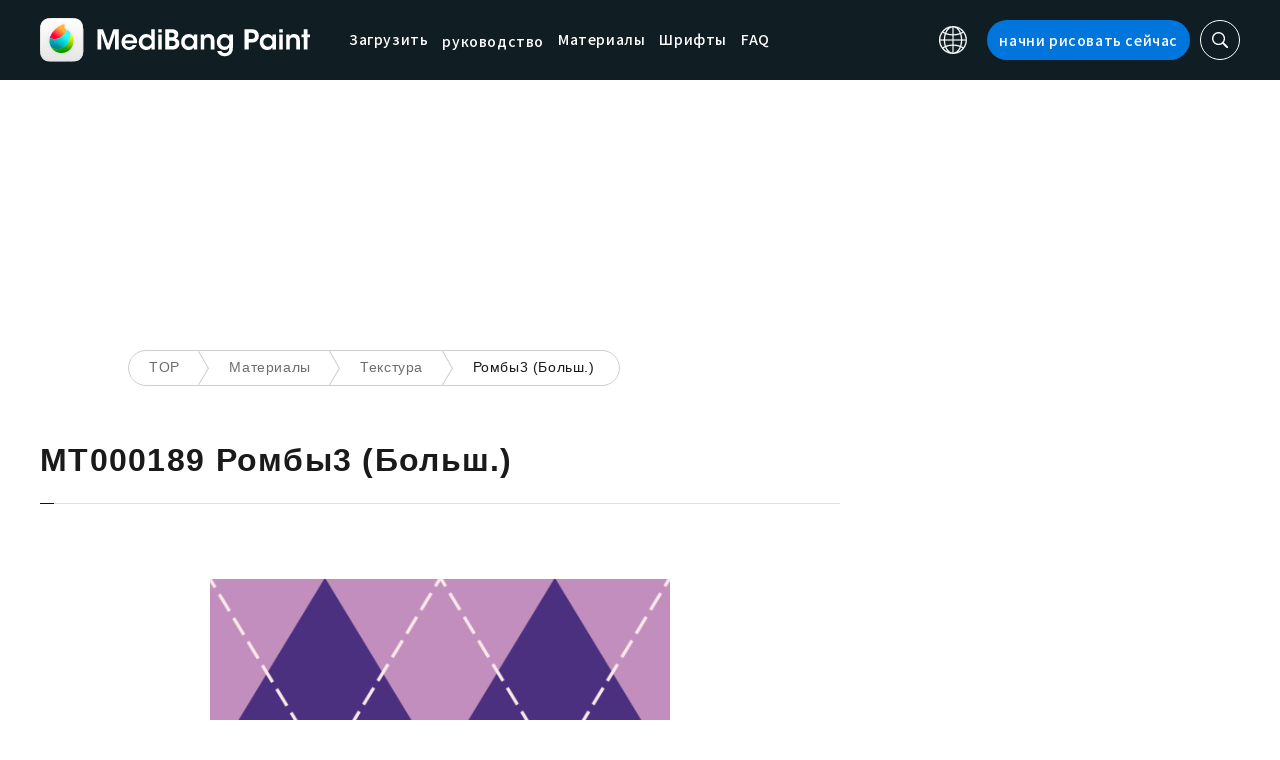

--- FILE ---
content_type: application/javascript; charset=utf-8
request_url: https://fundingchoicesmessages.google.com/f/AGSKWxXxV-G4DYIE8MzDDs9vIOMgn97RYO17EIudlU9_tG-K65-aoImZkQzwPwMt-STZ1owsyzofJNuLEWejVj0ZQ4CuYOxCuX5s09nr5rd0zYYpUiWhjMa0dSJ17TTl6PE7vXdGOTy-mbWz97jUGsIXODgtoU7mArgdomGDbKVG2hQnlzbCWaqG-1Q0o2iH/_/ajs?auid=/ads4n./sponsorsgif./adsandbox./adfile.
body_size: -1290
content:
window['c9201fe4-688e-4d3c-a094-7f87ed8f06b9'] = true;

--- FILE ---
content_type: image/svg+xml
request_url: https://medibangpaint.com/wp-content/themes/medibang/img/icon_global_black.svg
body_size: 748
content:
<svg xmlns="http://www.w3.org/2000/svg" width="22.2" height="22.2" viewBox="0 0 22.2 22.2">
  <path id="パス_815" data-name="パス 815" d="M3150.175,3671.472a11.031,11.031,0,1,0,.865,4.282A10.967,10.967,0,0,0,3150.175,3671.472Zm-9.689-.233v-5.569a5.719,5.719,0,0,1,3.993,2.862,10.684,10.684,0,0,1,.933,1.821A15.714,15.714,0,0,1,3140.486,3671.239Zm5.228-.051a14.763,14.763,0,0,1,.681,4.12h-5.909v-3.178a16.856,16.856,0,0,0,4.4-.668C3145.163,3671.379,3145.441,3671.288,3145.714,3671.188Zm.524-1.171a11.663,11.663,0,0,0-1.01-1.968,8.9,8.9,0,0,0-1.353-1.647,10.175,10.175,0,0,1,3.85,2.793A10.028,10.028,0,0,1,3146.238,3670.018Zm-5.752,9.36V3676.2h5.909a14.756,14.756,0,0,1-.681,4.119A16.641,16.641,0,0,0,3140.486,3679.377Zm4.926,1.779a10.743,10.743,0,0,1-.933,1.818,5.716,5.716,0,0,1-3.993,2.862v-5.567A15.685,15.685,0,0,1,3145.412,3681.157Zm-.183,2.3a11.7,11.7,0,0,0,1.009-1.966,9.972,9.972,0,0,1,1.487.822,10.159,10.159,0,0,1-3.849,2.792A8.82,8.82,0,0,0,3145.229,3683.458Zm4.91-7.258a10.038,10.038,0,0,1-1.863,5.409,10.95,10.95,0,0,0-1.732-.957,15.632,15.632,0,0,0,.744-4.453Zm0-.892h-2.851a15.625,15.625,0,0,0-.745-4.454,10.962,10.962,0,0,0,1.732-.956A10.035,10.035,0,0,1,3150.138,3675.309Zm-16.6,5.356a11.028,11.028,0,0,0-1.727.957,10.034,10.034,0,0,1-1.872-5.421h2.851A15.64,15.64,0,0,0,3133.541,3680.665Zm-3.6-5.356a10.035,10.035,0,0,1,1.872-5.422,10.99,10.99,0,0,0,1.727.958,15.64,15.64,0,0,0-.748,4.464Zm9.653,4.962v5.567a5.716,5.716,0,0,1-3.993-2.862,10.792,10.792,0,0,1-.93-1.812A15.659,15.659,0,0,1,3139.595,3680.271Zm-5.226.058a14.79,14.79,0,0,1-.684-4.128h5.91v3.178a16.865,16.865,0,0,0-4.385.671C3134.926,3680.134,3134.644,3680.228,3134.369,3680.329Zm-.523,1.172a11.638,11.638,0,0,0,1.006,1.958,8.8,8.8,0,0,0,1.354,1.648,10.155,10.155,0,0,1-3.84-2.782A9.986,9.986,0,0,1,3133.845,3681.5Zm5.749-15.83v5.568a15.645,15.645,0,0,1-4.924-.893,10.84,10.84,0,0,1,.93-1.812A5.719,5.719,0,0,1,3139.595,3665.67Zm-4.743,2.379a11.685,11.685,0,0,0-1.006,1.959,9.942,9.942,0,0,1-1.48-.824,10.167,10.167,0,0,1,3.84-2.782A8.877,8.877,0,0,0,3134.852,3668.049Zm-.483,3.131c.276.1.558.194.841.279a16.854,16.854,0,0,0,4.385.672v3.178h-5.91A14.784,14.784,0,0,1,3134.369,3671.18Z" transform="translate(-3128.94 -3664.655)" fill="#1a1a1a" stroke="#1a1a1a" stroke-width="0.2"/>
</svg>
